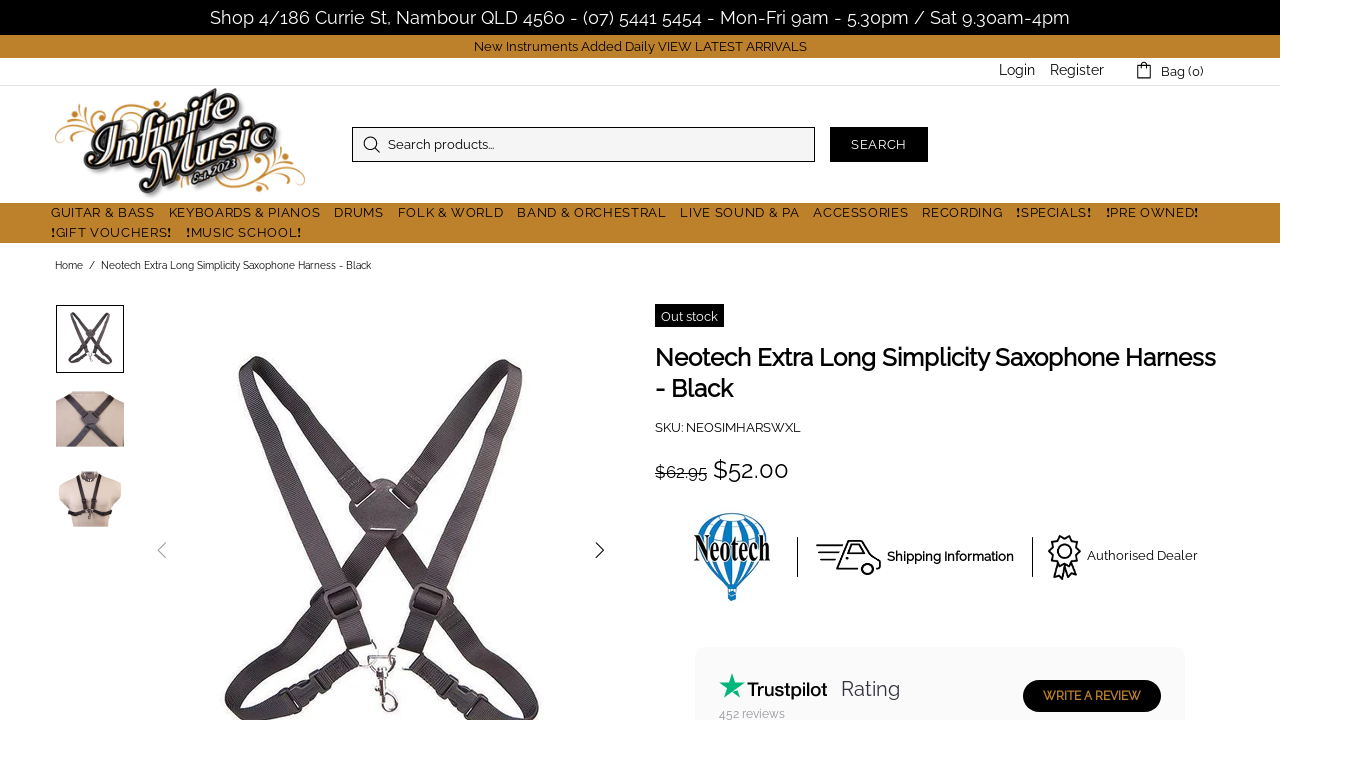

--- FILE ---
content_type: text/javascript; charset=utf-8
request_url: https://www.infinitemusic.com.au/products/neotech-extra-long-simplicity-saxophone-harness-black.js
body_size: 736
content:
{"id":4919276142701,"title":"Neotech Extra Long Simplicity  Saxophone Harness - Black","handle":"neotech-extra-long-simplicity-saxophone-harness-black","description":"\u003cp\u003e\u003cspan data-mce-fragment=\"1\"\u003eThe \u003c\/span\u003e\u003cstrong data-mce-fragment=\"1\"\u003eSimplicity Harness™\u003c\/strong\u003e\u003cspan data-mce-fragment=\"1\"\u003e from Neotech offers woodwind players a truly streamlined solution for supporting their instrument. The fully adjustable nylon webbing keeps the weight off the neck and subtly fits under a jacket. Designed to be comfortable for both men and women, the \u003c\/span\u003e\u003cstrong data-mce-fragment=\"1\"\u003eSimplicity Harness™\u003c\/strong\u003e\u003cspan data-mce-fragment=\"1\"\u003e fits most woodwind instruments.\u003c\/span\u003e\u003c\/p\u003e\n\u003cul\u003e\n\u003cli\u003eNylon webbing straps\u003c\/li\u003e\n\u003cli\u003eFully adjustable\u003c\/li\u003e\n\u003cli\u003eMade in the USA\u003c\/li\u003e\n\u003c\/ul\u003e\n\u003cp\u003ePlastic Swivel hook: Popular option with closed design. Great for added security and students. Strong enough to even carry a Baritone Sax.\u003c\/p\u003e\n\u003cp\u003eHook breaks at about 125 pounds (56 kg)\u003c\/p\u003e\n\u003cp\u003eX-Long: \u003cspan data-mce-fragment=\"1\"\u003e12.75\"–19.75\" (32,38cm–50,16cm), Black, Plastic Swivel Hook\u003c\/span\u003e\u003c\/p\u003e","published_at":"2021-02-22T13:16:34+10:00","created_at":"2021-02-22T13:16:33+10:00","vendor":"Neotech","type":"Woodwind Strap","tags":["Alto Saxophone","Baritone Saxophone","Soprano Saxophone","Tenor Saxophone"],"price":5200,"price_min":5200,"price_max":5200,"available":false,"price_varies":false,"compare_at_price":6295,"compare_at_price_min":6295,"compare_at_price_max":6295,"compare_at_price_varies":false,"variants":[{"id":33322457071725,"title":"Default Title","option1":"Default Title","option2":null,"option3":null,"sku":"NEOSIMHARSWXL","requires_shipping":true,"taxable":true,"featured_image":null,"available":false,"name":"Neotech Extra Long Simplicity  Saxophone Harness - Black","public_title":null,"options":["Default Title"],"price":5200,"weight":0,"compare_at_price":6295,"inventory_quantity":0,"inventory_management":"shopify","inventory_policy":"deny","barcode":"","requires_selling_plan":false,"selling_plan_allocations":[]}],"images":["\/\/cdn.shopify.com\/s\/files\/1\/0665\/6789\/files\/Neotech-Extra-Long-Simplicity-Saxophone-Harness-Black-Infinite-Music.jpg?v=1743680506","\/\/cdn.shopify.com\/s\/files\/1\/0665\/6789\/files\/Neotech-Extra-Long-Simplicity-Saxophone-Harness-Black-Infinite-Music-2.jpg?v=1743680507","\/\/cdn.shopify.com\/s\/files\/1\/0665\/6789\/files\/Neotech-Extra-Long-Simplicity-Saxophone-Harness-Black-Infinite-Music-3.jpg?v=1743680508"],"featured_image":"\/\/cdn.shopify.com\/s\/files\/1\/0665\/6789\/files\/Neotech-Extra-Long-Simplicity-Saxophone-Harness-Black-Infinite-Music.jpg?v=1743680506","options":[{"name":"Title","position":1,"values":["Default Title"]}],"url":"\/products\/neotech-extra-long-simplicity-saxophone-harness-black","media":[{"alt":"Neotech Extra Long Simplicity Saxophone Harness - Black-Neotech-Infinite Music","id":35121343201588,"position":1,"preview_image":{"aspect_ratio":1.0,"height":650,"width":650,"src":"https:\/\/cdn.shopify.com\/s\/files\/1\/0665\/6789\/files\/Neotech-Extra-Long-Simplicity-Saxophone-Harness-Black-Infinite-Music.jpg?v=1743680506"},"aspect_ratio":1.0,"height":650,"media_type":"image","src":"https:\/\/cdn.shopify.com\/s\/files\/1\/0665\/6789\/files\/Neotech-Extra-Long-Simplicity-Saxophone-Harness-Black-Infinite-Music.jpg?v=1743680506","width":650},{"alt":"Neotech Extra Long Simplicity Saxophone Harness - Black-Neotech-Infinite Music","id":35121344151860,"position":2,"preview_image":{"aspect_ratio":1.0,"height":650,"width":650,"src":"https:\/\/cdn.shopify.com\/s\/files\/1\/0665\/6789\/files\/Neotech-Extra-Long-Simplicity-Saxophone-Harness-Black-Infinite-Music-2.jpg?v=1743680507"},"aspect_ratio":1.0,"height":650,"media_type":"image","src":"https:\/\/cdn.shopify.com\/s\/files\/1\/0665\/6789\/files\/Neotech-Extra-Long-Simplicity-Saxophone-Harness-Black-Infinite-Music-2.jpg?v=1743680507","width":650},{"alt":"Neotech Extra Long Simplicity Saxophone Harness - Black-Neotech-Infinite Music","id":35121345036596,"position":3,"preview_image":{"aspect_ratio":1.0,"height":650,"width":650,"src":"https:\/\/cdn.shopify.com\/s\/files\/1\/0665\/6789\/files\/Neotech-Extra-Long-Simplicity-Saxophone-Harness-Black-Infinite-Music-3.jpg?v=1743680508"},"aspect_ratio":1.0,"height":650,"media_type":"image","src":"https:\/\/cdn.shopify.com\/s\/files\/1\/0665\/6789\/files\/Neotech-Extra-Long-Simplicity-Saxophone-Harness-Black-Infinite-Music-3.jpg?v=1743680508","width":650}],"requires_selling_plan":false,"selling_plan_groups":[]}

--- FILE ---
content_type: text/javascript; charset=UTF-8
request_url: https://shy.elfsight.com/p/boot/?callback=__esappsPlatformBoot9682059499&shop=shake-it-up-music.myshopify.com&w=56a522fd-54cf-4f0d-99b0-ca1e97a8079e
body_size: 1655
content:
/**/__esappsPlatformBoot9682059499({"status":1,"data":{"widgets":{"56a522fd-54cf-4f0d-99b0-ca1e97a8079e":{"status":1,"data":{"app":"trustpilot-reviews","settings":{"filterTextPresence":true,"filterMinRating":5,"filterExcludeKeywords":[],"filterIncludeKeywords":[],"filterTotalCount":0,"filterPositive":"","sorting":"recent","headingVisible":false,"widgetTitle":"Reviews from Trustpilot","messagesWriteAReview":"Write a Review","headerVisible":true,"tabsVisible":false,"headerElements":["title","button","reviewsCount"],"widgetWidth":"100%","layout":"slider","listItemsPerPage":8,"masonryItemsPerPage":8,"gridItemsPerPage":8,"sliderItemsPerView":"auto","sliderArrows":true,"sliderDrag":true,"sliderSpeed":0.6,"sliderAutoplay":3,"sliderPaginationType":"none","reviewCardLayout":"bubble","supplierStyle":"icon","reviewElements":["authorName","rating"],"reviewTextLength":"short","colorScheme":"custom","accentColor":"rgb(0, 0, 0)","backgroundType":"color","backgroundColor":"rgb(255, 255, 255)","backgroundImage":null,"backgroundImageOverlayColor":null,"textColor":"rgb(50, 50, 61)","reviewBackgroundColor":"rgb(250, 250, 250)","ratingColor":"rgb(0, 182, 122)","widgetTitleColor":"rgb(50, 50, 61)","supplierColor":"original","widgetTitleFontWeight":700,"widgetTitleFontSize":20,"reviewTextFontSize":13,"showElfsightLogo":false,"deactivate":false,"websiteUrl":"","owner":null,"platform":null,"widgetId":"56a522fd-54cf-4f0d-99b0-ca1e97a8079e","messagesOverallRating":"Overall Rating","messagesRating":"Rating","messagesReviews":"reviews","messagesWhereYouWantToLeaveAReview":"Where you want to leave a review?","messagesAllReviews":"All Reviews","messagesReadMore":"Read more","messagesHide":"Hide","messagesPostedOn":"Posted on","ratingStyle":"native","localization":{"language":"en","messages":[]},"enableSchemaOrg":true,"customCSS":"","trustpilotURL":"https:\/\/trustpilot.com\/review\/shakeitupmusic.com.au","widgetOrigin":"shy.elfsight.com","contentDivider1":null,"contentDivider2":null,"tabsElements":["icon","name","rating"],"layoutDivider1":null,"sliderLoop":true,"sliderAutoplaySwitch":false,"badgePosition":"bottomLeft","badgeElements":["suppliers","title","totalReviews"],"sidebar":true,"badgeBackgroundColor":"rgb(255, 255, 255)","badgeTextColor":"rgb(17, 17, 17)","styleDivider1":null,"styleDivider2":null,"freeLinkUrl":null,"freeLinkAnchor":null,"hideElfsightLogo":true},"preferences":[]}}},"assets":["https:\/\/static.elfsight.com\/apps\/trustpilot-reviews\/stable\/9acd6e799acb08c14ca2a63e659638e14a9aa5a8\/app\/trustpilotReviews.js"]}});

--- FILE ---
content_type: text/javascript; charset=utf-8
request_url: https://www.infinitemusic.com.au/products/neotech-extra-long-simplicity-saxophone-harness-black.js
body_size: 765
content:
{"id":4919276142701,"title":"Neotech Extra Long Simplicity  Saxophone Harness - Black","handle":"neotech-extra-long-simplicity-saxophone-harness-black","description":"\u003cp\u003e\u003cspan data-mce-fragment=\"1\"\u003eThe \u003c\/span\u003e\u003cstrong data-mce-fragment=\"1\"\u003eSimplicity Harness™\u003c\/strong\u003e\u003cspan data-mce-fragment=\"1\"\u003e from Neotech offers woodwind players a truly streamlined solution for supporting their instrument. The fully adjustable nylon webbing keeps the weight off the neck and subtly fits under a jacket. Designed to be comfortable for both men and women, the \u003c\/span\u003e\u003cstrong data-mce-fragment=\"1\"\u003eSimplicity Harness™\u003c\/strong\u003e\u003cspan data-mce-fragment=\"1\"\u003e fits most woodwind instruments.\u003c\/span\u003e\u003c\/p\u003e\n\u003cul\u003e\n\u003cli\u003eNylon webbing straps\u003c\/li\u003e\n\u003cli\u003eFully adjustable\u003c\/li\u003e\n\u003cli\u003eMade in the USA\u003c\/li\u003e\n\u003c\/ul\u003e\n\u003cp\u003ePlastic Swivel hook: Popular option with closed design. Great for added security and students. Strong enough to even carry a Baritone Sax.\u003c\/p\u003e\n\u003cp\u003eHook breaks at about 125 pounds (56 kg)\u003c\/p\u003e\n\u003cp\u003eX-Long: \u003cspan data-mce-fragment=\"1\"\u003e12.75\"–19.75\" (32,38cm–50,16cm), Black, Plastic Swivel Hook\u003c\/span\u003e\u003c\/p\u003e","published_at":"2021-02-22T13:16:34+10:00","created_at":"2021-02-22T13:16:33+10:00","vendor":"Neotech","type":"Woodwind Strap","tags":["Alto Saxophone","Baritone Saxophone","Soprano Saxophone","Tenor Saxophone"],"price":5200,"price_min":5200,"price_max":5200,"available":false,"price_varies":false,"compare_at_price":6295,"compare_at_price_min":6295,"compare_at_price_max":6295,"compare_at_price_varies":false,"variants":[{"id":33322457071725,"title":"Default Title","option1":"Default Title","option2":null,"option3":null,"sku":"NEOSIMHARSWXL","requires_shipping":true,"taxable":true,"featured_image":null,"available":false,"name":"Neotech Extra Long Simplicity  Saxophone Harness - Black","public_title":null,"options":["Default Title"],"price":5200,"weight":0,"compare_at_price":6295,"inventory_quantity":0,"inventory_management":"shopify","inventory_policy":"deny","barcode":"","requires_selling_plan":false,"selling_plan_allocations":[]}],"images":["\/\/cdn.shopify.com\/s\/files\/1\/0665\/6789\/files\/Neotech-Extra-Long-Simplicity-Saxophone-Harness-Black-Infinite-Music.jpg?v=1743680506","\/\/cdn.shopify.com\/s\/files\/1\/0665\/6789\/files\/Neotech-Extra-Long-Simplicity-Saxophone-Harness-Black-Infinite-Music-2.jpg?v=1743680507","\/\/cdn.shopify.com\/s\/files\/1\/0665\/6789\/files\/Neotech-Extra-Long-Simplicity-Saxophone-Harness-Black-Infinite-Music-3.jpg?v=1743680508"],"featured_image":"\/\/cdn.shopify.com\/s\/files\/1\/0665\/6789\/files\/Neotech-Extra-Long-Simplicity-Saxophone-Harness-Black-Infinite-Music.jpg?v=1743680506","options":[{"name":"Title","position":1,"values":["Default Title"]}],"url":"\/products\/neotech-extra-long-simplicity-saxophone-harness-black","media":[{"alt":"Neotech Extra Long Simplicity Saxophone Harness - Black-Neotech-Infinite Music","id":35121343201588,"position":1,"preview_image":{"aspect_ratio":1.0,"height":650,"width":650,"src":"https:\/\/cdn.shopify.com\/s\/files\/1\/0665\/6789\/files\/Neotech-Extra-Long-Simplicity-Saxophone-Harness-Black-Infinite-Music.jpg?v=1743680506"},"aspect_ratio":1.0,"height":650,"media_type":"image","src":"https:\/\/cdn.shopify.com\/s\/files\/1\/0665\/6789\/files\/Neotech-Extra-Long-Simplicity-Saxophone-Harness-Black-Infinite-Music.jpg?v=1743680506","width":650},{"alt":"Neotech Extra Long Simplicity Saxophone Harness - Black-Neotech-Infinite Music","id":35121344151860,"position":2,"preview_image":{"aspect_ratio":1.0,"height":650,"width":650,"src":"https:\/\/cdn.shopify.com\/s\/files\/1\/0665\/6789\/files\/Neotech-Extra-Long-Simplicity-Saxophone-Harness-Black-Infinite-Music-2.jpg?v=1743680507"},"aspect_ratio":1.0,"height":650,"media_type":"image","src":"https:\/\/cdn.shopify.com\/s\/files\/1\/0665\/6789\/files\/Neotech-Extra-Long-Simplicity-Saxophone-Harness-Black-Infinite-Music-2.jpg?v=1743680507","width":650},{"alt":"Neotech Extra Long Simplicity Saxophone Harness - Black-Neotech-Infinite Music","id":35121345036596,"position":3,"preview_image":{"aspect_ratio":1.0,"height":650,"width":650,"src":"https:\/\/cdn.shopify.com\/s\/files\/1\/0665\/6789\/files\/Neotech-Extra-Long-Simplicity-Saxophone-Harness-Black-Infinite-Music-3.jpg?v=1743680508"},"aspect_ratio":1.0,"height":650,"media_type":"image","src":"https:\/\/cdn.shopify.com\/s\/files\/1\/0665\/6789\/files\/Neotech-Extra-Long-Simplicity-Saxophone-Harness-Black-Infinite-Music-3.jpg?v=1743680508","width":650}],"requires_selling_plan":false,"selling_plan_groups":[]}

--- FILE ---
content_type: image/svg+xml
request_url: https://static.elfsight.com/apps/all-in-one-reviews/assets/logo-trustpilot.svg
body_size: 4040
content:
<?xml version="1.0" encoding="UTF-8"?>
<svg width="109px" height="36px" viewBox="0 0 109 36" version="1.1" xmlns="http://www.w3.org/2000/svg" xmlns:xlink="http://www.w3.org/1999/xlink">
    <!-- Generator: Sketch 61 (89581) - https://sketch.com -->
    <title>logos/trustpilot</title>
    <desc>Created with Sketch.</desc>
    <g id="logos/trustpilot" stroke="none" stroke-width="1" fill="none" fill-rule="evenodd">
        <g id="trustpilot-vector-logo" transform="translate(0.000000, 2.000000)" fill-rule="nonzero">
            <path d="M28.4759992,9.48599975 L39.401999,9.48599975 L39.401999,11.5199997 L35.0999991,11.5199997 L35.0999991,22.9859997 L32.7419991,22.9859997 L32.7419991,11.5199997 L28.4579992,11.5199997 L28.4759992,9.48599975 L28.4759992,9.48599975 Z M38.933999,13.2119997 L40.9499989,13.2119997 L40.9499989,15.1019996 L40.9859989,15.1019996 C41.0579989,14.8319996 41.1839989,14.5799996 41.3639989,14.3279996 C41.5439989,14.0759996 41.7599989,13.8419996 42.0299989,13.6439996 C42.2819989,13.4279996 42.5699989,13.2659996 42.8939989,13.1399997 C43.1999989,13.0139997 43.5239988,12.9419997 43.8479988,12.9419997 C44.0999988,12.9419997 44.2799988,12.9599997 44.3699988,12.9599997 C44.4599988,12.9779997 44.5679988,12.9959997 44.6579988,12.9959997 L44.6579988,15.0659996 C44.5139988,15.0299996 44.3519988,15.0119996 44.1899988,14.9939996 C44.0279988,14.9759996 43.8839988,14.9579996 43.7219988,14.9579996 C43.3619989,14.9579996 43.0199989,15.0299996 42.6959989,15.1739996 C42.3719989,15.3179996 42.1019989,15.5339996 41.8499989,15.8039996 C41.6159989,16.0919996 41.4179989,16.4339996 41.2739989,16.8479996 C41.1299989,17.2619995 41.0579989,17.7479995 41.0579989,18.2879995 L41.0579989,22.9319994 L38.897999,22.9319994 L38.933999,13.2119997 L38.933999,13.2119997 Z M54.5579986,22.9859994 L52.4339986,22.9859994 L52.4339986,21.6179994 L52.3979986,21.6179994 C52.1279986,22.1219994 51.7319986,22.4999994 51.2099986,22.8059994 C50.6879987,23.1119994 50.1479987,23.2559994 49.6079987,23.2559994 C48.3299987,23.2559994 47.3939987,22.9499994 46.8179988,22.3019994 C46.2419988,21.6719994 45.9539988,20.6999995 45.9539988,19.4219995 L45.9539988,13.2119997 L48.1139987,13.2119997 L48.1139987,19.2059995 C48.1139987,20.0699995 48.2759987,20.6819995 48.6179987,21.0239994 C48.9419987,21.3839994 49.4099987,21.5639994 50.0039987,21.5639994 C50.4539988,21.5639994 50.8319987,21.4919994 51.1379986,21.3479994 C51.4439986,21.2039994 51.6959986,21.0239994 51.8759986,20.7899994 C52.0739986,20.5559995 52.1999986,20.2679995 52.2899986,19.9439995 C52.3799986,19.6199995 52.4159986,19.2599995 52.4159986,18.8819995 L52.4159986,13.2119997 L54.5759986,13.2119997 L54.5759986,22.9859994 L54.5579986,22.9859994 Z M58.2299985,19.8539995 C58.3019985,20.4839995 58.5359984,20.9159994 58.9499984,21.1859994 C59.3639984,21.4379994 59.8679984,21.5639994 60.4439984,21.5639994 C60.6419984,21.5639994 60.8759984,21.5459994 61.1279984,21.5099994 C61.3799984,21.4739994 61.6319984,21.4199994 61.8479984,21.3299994 C62.0819984,21.2399994 62.2619984,21.1139994 62.4059983,20.9339994 C62.5499983,20.7539995 62.6219983,20.5379995 62.6039983,20.2679995 C62.5859983,19.9979995 62.4959983,19.7639995 62.2979983,19.5839995 C62.0999984,19.4039995 61.8659984,19.2779995 61.5779984,19.1519995 C61.2899984,19.0439995 60.9479984,18.9539995 60.5699984,18.8819995 C60.1919984,18.8099995 59.8139984,18.7199995 59.4179984,18.6299995 C59.0219984,18.5399995 58.6259984,18.4319995 58.2479985,18.3059995 C57.8699985,18.1799995 57.5459985,18.0179995 57.2399985,17.7839995 C56.9519985,17.5679995 56.6999985,17.2979995 56.5379985,16.9559996 C56.3579985,16.6139996 56.2679985,16.2179996 56.2679985,15.7139996 C56.2679985,15.1739996 56.3939985,14.7419996 56.6639985,14.3819996 C56.9159985,14.0219996 57.2579985,13.7339996 57.6539985,13.5179996 C58.0499985,13.3019996 58.4999985,13.1399997 58.9859984,13.0499997 C59.4719984,12.9599997 59.9399984,12.9239997 60.3719984,12.9239997 C60.8759984,12.9239997 61.3619984,12.9779997 61.8119984,13.0859997 C62.2619984,13.1939997 62.6939983,13.3559996 63.0539983,13.6079996 C63.4319983,13.8419996 63.7379983,14.1659996 63.9719983,14.5439996 C64.2239983,14.9219996 64.3679983,15.3899996 64.4399983,15.9299996 L62.1899984,15.9299996 C62.0819984,15.4079996 61.8479984,15.0659996 61.4879984,14.8859996 C61.1099984,14.7059996 60.6959984,14.6159996 60.2099984,14.6159996 C60.0659984,14.6159996 59.8679984,14.6339996 59.6699984,14.6519996 C59.4539984,14.6879996 59.2739984,14.7239996 59.0759984,14.7959996 C58.8959984,14.8679996 58.7339984,14.9759996 58.6079984,15.1019996 C58.4819985,15.2279996 58.4099985,15.4079996 58.4099985,15.6239996 C58.4099985,15.8939996 58.4999985,16.0919996 58.6799984,16.2539996 C58.8599984,16.4159996 59.0939984,16.5419996 59.3999984,16.6679996 C59.6879984,16.7759996 60.0299984,16.8659996 60.4079984,16.9379996 C60.7859984,17.0099995 61.1819984,17.0999995 61.5779984,17.1899995 C61.9739984,17.2799995 62.3519983,17.3879995 62.7299983,17.5139995 C63.1079983,17.6399995 63.4499983,17.8019995 63.7379983,18.0359995 C64.0259983,18.2519995 64.2779983,18.5219995 64.4579983,18.8459995 C64.6379983,19.1699995 64.7279983,19.5839995 64.7279983,20.0519995 C64.7279983,20.6279995 64.6019983,21.1139994 64.3319983,21.5279994 C64.0619983,21.9239997 63.7199983,22.2659994 63.3059983,22.5179994 C62.8919983,22.7699994 62.4059983,22.9499994 61.9019984,23.0759994 C61.3799984,23.1839994 60.8759984,23.2559994 60.3719984,23.2559994 C59.7599984,23.2559994 59.1839984,23.1839994 58.6619984,23.0399994 C58.1399985,22.8959994 57.6719985,22.6799994 57.2939985,22.4099994 C56.9159985,22.1219994 56.6099985,21.7799994 56.3939985,21.3479994 C56.1779985,20.9339994 56.0519985,20.4299995 56.0339985,19.8359995 L58.2119985,19.8359995 L58.2119985,19.8539995 L58.2299985,19.8539995 Z M65.3399983,13.2119997 L66.9779982,13.2119997 L66.9779982,10.2599997 L69.1379982,10.2599997 L69.1379982,13.1939997 L71.0819981,13.1939997 L71.0819981,14.7959996 L69.1379982,14.7959996 L69.1379982,20.0159995 C69.1379982,20.2499995 69.1559982,20.4299995 69.1739982,20.6099995 C69.1919982,20.7719994 69.2459982,20.9159994 69.2999982,21.0239994 C69.3719982,21.1319994 69.4799982,21.2219994 69.6059982,21.2759994 C69.7499982,21.3299994 69.9299981,21.3659994 70.1819981,21.3659994 C70.3259981,21.3659994 70.4879981,21.3659994 70.6319981,21.3479994 C70.7759981,21.3299994 70.9379981,21.3119994 71.0819981,21.2759994 L71.0819981,22.9499994 C70.8479981,22.9859994 70.6139981,23.0039994 70.3799981,23.0219994 C70.1459981,23.0579994 69.9299981,23.0579994 69.6779982,23.0579994 C69.1019982,23.0579994 68.6519982,23.0039994 68.3099982,22.8959994 C67.9679982,22.7879994 67.6979982,22.6259994 67.4999982,22.4279994 C67.3019982,22.2119994 67.1759982,21.9599994 67.1039982,21.6539994 C67.0319982,21.3479994 66.9959982,20.9699994 66.9779982,20.5739995 L66.9779982,14.8139996 L65.3399983,14.8139996 L65.3399983,13.1759997 L65.3399983,13.1759997 L65.3399983,13.2119997 Z M72.5939981,13.2119997 L74.627998,13.2119997 L74.627998,14.5439996 L74.663998,14.5439996 C74.969998,13.9679996 75.383998,13.5719996 75.923998,13.3199996 C76.463998,13.0679997 77.039998,12.9419997 77.6879979,12.9419997 C78.4619979,12.9419997 79.1279979,13.0679997 79.7039979,13.3559996 C80.2799979,13.6259996 80.7479979,13.9859996 81.1259979,14.4719996 C81.5039978,14.9399996 81.7919978,15.4979996 81.9719978,16.1279996 C82.1519978,16.7579996 82.2599978,17.4419997 82.2599978,18.1439995 C82.2599978,18.8099995 82.1699978,19.4399995 82.0079978,20.0519995 C81.8279978,20.6639995 81.5759978,21.2219994 81.2339978,21.6899994 C80.8919979,22.1579994 80.4599979,22.5359994 79.9199979,22.8239994 C79.3799979,23.1119994 78.7679979,23.2559994 78.0479979,23.2559994 C77.7419979,23.2559994 77.4179979,23.2199994 77.111998,23.1659994 C76.805998,23.1119994 76.499998,23.0219994 76.211998,22.8959994 C75.923998,22.7699994 75.653998,22.6079994 75.419998,22.4099994 C75.167998,22.2119994 74.969998,21.9779994 74.807998,21.7259994 L74.771998,21.7259994 L74.771998,26.6039993 L72.6119981,26.6039993 L72.6119981,13.2119997 L72.5939981,13.2119997 Z M80.1359979,18.1079995 C80.1359979,17.6759995 80.0819979,17.2439995 79.9559979,16.8299996 C79.8479979,16.4159996 79.6679979,16.0559996 79.4339979,15.7319996 C79.1999979,15.4079996 78.9119979,15.1559996 78.5879979,14.9579996 C78.2459979,14.7599996 77.8499979,14.6699996 77.4179979,14.6699996 C76.517998,14.6699996 75.833998,14.9759996 75.365998,15.6059996 C74.915998,16.2359996 74.681998,17.0819995 74.681998,18.1259995 C74.681998,18.6299995 74.735998,19.0799995 74.861998,19.4939995 C74.987998,19.9079995 75.149998,20.2679995 75.401998,20.5739995 C75.635998,20.8799994 75.923998,21.1139994 76.265998,21.2939994 C76.607998,21.4739994 76.985998,21.5639994 77.4359979,21.5639994 C77.9399979,21.5639994 78.3359979,21.4559994 78.6779979,21.2579994 C79.0199979,21.0599994 79.2899979,20.7899994 79.5239979,20.4839995 C79.7399979,20.1599995 79.9019979,19.7999995 79.9919979,19.3859995 C80.0819979,18.9539995 80.1359979,18.5399995 80.1359979,18.1079995 L80.1359979,18.1079995 Z M83.9339978,9.48599975 L86.0939977,9.48599975 L86.0939977,11.5199997 L83.9339978,11.5199997 C83.9339978,11.5199997 83.9339978,9.48599975 83.9339978,9.48599975 Z M83.9339978,13.2119997 L86.0939977,13.2119997 L86.0939977,22.9859994 L83.9339978,22.9859994 L83.9339978,13.2119997 L83.9339978,13.2119997 Z M88.0199977,9.48599975 L90.1799976,9.48599975 L90.1799976,22.9859997 L88.0199977,22.9859997 L88.0199977,9.48599975 L88.0199977,9.48599975 Z M96.7679974,23.2559994 C95.9939975,23.2559994 95.2919975,23.1299994 94.6799975,22.8599994 C94.0679975,22.5899994 93.5639975,22.2479994 93.1319975,21.7979994 C92.7179975,21.3479994 92.3939976,20.7899994 92.1779976,20.1599995 C91.9619976,19.5299995 91.8359976,18.8279995 91.8359976,18.0899995 C91.8359976,17.3519995 91.9439976,16.6679996 92.1779976,16.0379996 C92.3939976,15.4079996 92.7179975,14.8679996 93.1319975,14.3999996 C93.5459975,13.9499996 94.0679975,13.5899996 94.6799975,13.3379996 C95.2919975,13.0859997 95.9939975,12.9419997 96.7679974,12.9419997 C97.5419974,12.9419997 98.2439974,13.0679997 98.8559974,13.3379996 C99.4679974,13.5899996 99.9719974,13.9499996 100.403997,14.3999996 C100.817997,14.8499996 101.141997,15.4079996 101.357997,16.0379996 C101.573997,16.6679996 101.699997,17.3519995 101.699997,18.0899995 C101.699997,18.8459995 101.591997,19.5299995 101.357997,20.1599995 C101.123997,20.7899994 100.817997,21.3299994 100.403997,21.7979994 C99.9899974,22.2479994 99.4679974,22.6079994 98.8559974,22.8599994 C98.2439974,23.1119994 97.5599974,23.2559994 96.7679974,23.2559994 L96.7679974,23.2559994 Z M96.7679974,21.5459994 C97.2359974,21.5459994 97.6679974,21.4379994 98.0099974,21.2399994 C98.3699974,21.0419994 98.6399974,20.7719994 98.8739974,20.4479995 C99.1079974,20.1239995 99.2699974,19.7459995 99.3779974,19.3499995 C99.4859974,18.9359995 99.5399974,18.5219995 99.5399974,18.0899995 C99.5399974,17.6759995 99.4859974,17.2619995 99.3779974,16.8479996 C99.2699974,16.4339996 99.1079974,16.0739996 98.8739974,15.7499996 C98.6399974,15.4259996 98.3519974,15.1739996 98.0099974,14.9759996 C97.6499974,14.7779996 97.2359974,14.6699996 96.7679974,14.6699996 C96.2999974,14.6699996 95.8679975,14.7779996 95.5259975,14.9759996 C95.1659975,15.1739996 94.8959975,15.4439996 94.6619975,15.7499996 C94.4279975,16.0739996 94.2659975,16.4339996 94.1579975,16.8479996 C94.0499975,17.2619995 93.9959975,17.6759995 93.9959975,18.0899995 C93.9959975,18.5219995 94.0499975,18.9359995 94.1579975,19.3499995 C94.2659975,19.7639995 94.4279975,20.1239995 94.6619975,20.4479995 C94.8959975,20.7719994 95.1839975,21.0419994 95.5259975,21.2399994 C95.8859975,21.4559994 96.2999974,21.5459994 96.7679974,21.5459994 L96.7679974,21.5459994 Z M102.347997,13.2119997 L103.985997,13.2119997 L103.985997,10.2599997 L106.145997,10.2599997 L106.145997,13.1939997 L108.089997,13.1939997 L108.089997,14.7959996 L106.145997,14.7959996 L106.145997,20.0159995 C106.145997,20.2499995 106.163997,20.4299995 106.181997,20.6099995 C106.199997,20.7719994 106.253997,20.9159994 106.307997,21.0239994 C106.379997,21.1319994 106.487997,21.2219994 106.613997,21.2759994 C106.757997,21.3299994 106.937997,21.3659994 107.189997,21.3659994 C107.333997,21.3659994 107.495997,21.3659994 107.639997,21.3479994 C107.783997,21.3299994 107.945997,21.3119994 108.089997,21.2759994 L108.089997,22.9499994 C107.855997,22.9859994 107.621997,23.0039994 107.387997,23.0219994 C107.153997,23.0579994 106.937997,23.0579994 106.685997,23.0579994 C106.109997,23.0579994 105.659997,23.0039994 105.317997,22.8959994 C104.975997,22.7879994 104.705997,22.6259994 104.507997,22.4279994 C104.309997,22.2119994 104.183997,21.9599994 104.111997,21.6539994 C104.039997,21.3479994 104.003997,20.9699994 103.985997,20.5739995 L103.985997,14.8139996 L102.347997,14.8139996 L102.347997,13.1759997 L102.347997,13.1759997 L102.347997,13.2119997 Z" id="Shape" fill="#000000"></path>
            <path d="M13.0319997,0.0899999976 L16.0739996,9.48599975 L25.9559993,9.48599975 L17.9639995,15.2819996 L21.0059994,24.6779993 L13.0139997,18.8639995 L5.02199987,24.6779993 L8.08199979,15.2819996 L0.0899999976,9.46799975 L9.97199974,9.48599975 L13.0319997,0.0899999976 Z M17.9639995,15.2819996 L13.0319997,18.8639995 L18.6479995,17.4059995 L17.9639995,15.2819996 Z" id="Combined-Shape" fill="#00B67A"></path>
        </g>
        <rect id="Rectangle" x="0" y="0" width="109" height="36"></rect>
    </g>
</svg>